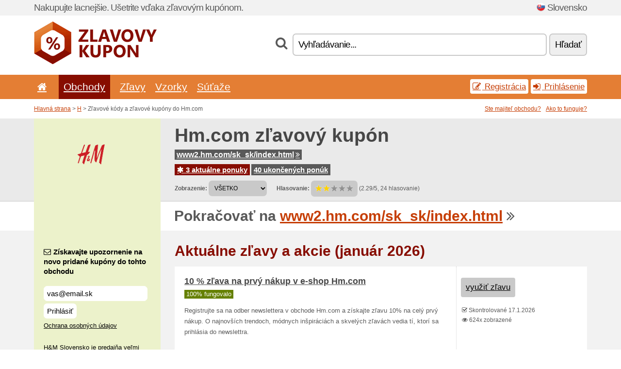

--- FILE ---
content_type: text/html; charset=UTF-8
request_url: https://zlavovykupon.net/s/hm-com-sk/
body_size: 11880
content:
<!doctype html>
<html xmlns="http://www.w3.org/1999/xhtml" lang="sk" xml:lang="sk">
<head>
 <title> Hm zľavové kódy a zľavové kupóny pre január 2026 - Zlavovykupon.net</title>
 <meta http-equiv="content-type" content="text/html;charset=utf-8" />
 <meta http-equiv="content-language" content="sk" />
 <meta name="language" content="sk" />
 <meta name="description" content="Zľavové kódy a zľavové kupóny do Hm.com. 3 aktuálne ponuky. Aktuálne zľavy a akcie: Doprava zadarmo nad 30€ pre členov v Hm.com..." />
 <meta name="robots" content="index,follow" />
 <meta name="author" content="Netiq.biz" />
 <meta property="og:type" content="article" />
 <meta property="og:title" content=" Hm zľavové kódy a zľavové kupóny pre január 2026 - Zlavovykupon.net" />
 <meta property="og:description" content="Zľavové kódy a zľavové kupóny do Hm.com. 3 aktuálne ponuky. Aktuálne zľavy a akcie: Doprava zadarmo nad 30€ pre členov v Hm.com..." />
 <meta property="og:site_name" content="Zlavovykupon.net" />
 <meta property="og:url" content="https://zlavovykupon.net/s/hm-com-sk/" />
 <meta property="og:image" content="https://stat.netiq.biz/img/coupons/hm-com-sk.png" />
 <meta name="twitter:card" content="summary" />
 <meta http-equiv="X-UA-Compatible" content="IE=edge" />
 <meta name="seznam-ranking-position" content="query-exact: 1.0; query-broad: 1.3; (Google compatible)" />
 <link rel="shortcut icon" href="/favicon.ico" type="image/x-icon" /> 
 <link rel="apple-touch-icon" href="/favicon.ico">
 <link rel="search" href="https://zlavovykupon.net/search.xml" type="application/opensearchdescription+xml" title="Zlavovykupon.net" />
 <link rel="manifest" href="/manifest.json" />
 <link rel="alternate" type="application/rss+xml" title="RSS 2.0" href="https://zlavovykupon.net/rss.php" />
 <meta http-equiv="x-dns-prefetch-control" content="on" />
 <link rel="dns-prefetch" href="https://serv.netiq.biz/" /><link rel="dns-prefetch" href="https://stat.netiq.biz/" /><link rel="dns-prefetch" href="https://www.googletagmanager.com" />
 <meta name="viewport" content="width=device-width, initial-scale=1" />
 <link rel="stylesheet" href="https://serv.netiq.biz/engine/coupons/css/style.css?cache=426" type="text/css" />
 <link rel="alternate" href="https://zlavovykupon.net/s/hm-com-sk/" hreflang="x-default" />
</head>
<body id="engine"><div id="changec"><div class="container"><div class="txt">Nakupujte lacnejšie. Ušetrite vďaka zľavovým kupónom.</div><div class="lang"><img src="https://stat.netiq.biz/general/flag4/sk.png" alt="Slovensko" width="16" height="11" />Slovensko</div></div></div><div class="bga"></div>
<div id="all" style="margin:0;padding:0;margin-bottom:-20px;">
 <div id="header">
  <div class="container">
   <div class="lang"></div>
   <div class="logo" style="width:253px;height:88px;"><a href="/" title="Zľavové kódy a zľavové kupóny"><img src="https://serv.netiq.biz/engine/coupons/identity/zlavovykupon_net.png" alt="Zľavové kódy a zľavové kupóny" width="253" height="88" /></a></div>
<div class="search"><form method="get" class="engine" id="searchform" action="/f/"><i class="icon-search"></i><input onfocus="ClearPlaceHolder(this)" onblur="SetPlaceHolder(this)" type="text" name="s" id="search" value="Vyhľadávanie..." /><button title="Hľadať" type="submit">Hľadať</button></form></div>  </div>
 </div>
 <div id="topmenu"><div class="container"><div class="row"><ul><li><a href="/" title="Úvod"><i class="icon-home"></i></a>&nbsp;</li><li class="active" id="imenu3"><a href="#">Obchody</a><ul class="menu3"><li><div><div class="h3"><i class="icon-sort-by-alphabet"></i>Obchody podľa abecedy</div><a href="/a/0-9/"><span>0-9</span></a><a href="/a/a/"><span>A</span></a><a href="/a/b/"><span>B</span></a><a href="/a/c/"><span>C</span></a><a href="/a/d/"><span>D</span></a><a href="/a/e/"><span>E</span></a><a href="/a/f/"><span>F</span></a><a href="/a/g/"><span>G</span></a><a href="/a/h/"><span>H</span></a><a href="/a/i/"><span>I</span></a><a href="/a/j/"><span>J</span></a><a href="/a/k/"><span>K</span></a><a href="/a/l/"><span>L</span></a><a href="/a/m/"><span>M</span></a><a href="/a/n/"><span>N</span></a><a href="/a/o/"><span>O</span></a><a href="/a/p/"><span>P</span></a><a href="/a/q/"><span>Q</span></a><a href="/a/r/"><span>R</span></a><a href="/a/s/"><span>S</span></a><a href="/a/t/"><span>T</span></a><a href="/a/u/"><span>U</span></a><a href="/a/v/"><span>V</span></a><a href="/a/w/"><span>W</span></a><a href="/a/x/"><span>X</span></a><a href="/a/y/"><span>Y</span></a><a href="/a/z/"><span>Z</span></a></div></li></ul></li><li id="imenu2"><a href="#">Zľavy</a><ul class="menu2"><li><div class="clearfix"><div class="h3"><i class="icon-ticket"></i>Zľavy podľa kategórie</div><a href="/c/a/"><span>Všetko</span></a><a href="/c/cestovanie-a-auto/"><span>Cestovanie a auto</span></a><a href="/c/darcekovy-tovar-a-hobby/"><span>Darčekový tovar a hobby</span></a><a href="/c/dom-a-zahrada/"><span>Dom a záhrada</span></a><a href="/c/elektro-a-pocitace-sk/"><span>Elektro a počítače</span></a><a href="/c/financie-a-podnikanie/"><span>Financie a podnikanie</span></a><a href="/c/jedlo-napoje-a-fajcenie/"><span>Jedlo, nápoje a fajčenie</span></a><a href="/c/knihy-hudba-a-film-sk/"><span>Knihy, hudba a film</span></a><a href="/c/oblecenie-obuv-a-doplnky/"><span>Oblečenie, obuv a doplnky</span></a><a href="/c/pre-deti-a-mamicky/"><span>Pre deti a mamičky</span></a><a href="/c/sperky-a-hodinky-sk/"><span>Šperky a hodinky</span></a><a href="/c/sport-a-zvierata/"><span>Šport a zvieratá</span></a><a href="/c/telekomunikacie-a-internet/"><span>Telekomunikácie a internet</span></a><a href="/c/vzdelanie-a-kancelaria/"><span>Vzdelanie a kancelária</span></a><a href="/c/zabava-a-stavkovanie/"><span>Zábava a stávkovanie</span></a><a href="/c/zdravie-a-krasa/"><span>Zdravie a krása</span></a></div><div><div class="h3"><i class="icon-bell"></i>Ďalšie možnosti</div><a href="/c/top/">Odporúčané ponuky</a><a href="/c/today/">Dnes končí</a><a href="/c/end/">Končiace ponuky</a><a href="/c/retail/">Obchodné centrá</a><a href="/v/all/">Akciové letáky</a><a href="/i/add/">+ Pridanie ponuky</a></div></li></ul></li><li><a href="/c/free/">Vzorky</a></li><li><a href="/c/contest/">Súťaže</a></li></ul><div class="loginpanel"><a class="popup-text" href="#register-dialog"><i class="icon-edit"></i> Registrácia</a><a class="popup-text" href="#login-dialog"><i class="icon-signin"></i> Prihlásenie</a></div></div></div><div id="sresults"></div></div>
 <div><div id="hnavi"><div class="container"><div class="cmenu"><a href="/" title="Zľavové kódy a zľavové kupóny">Hlavná strana</a> > <a href="/a/h/">H</a> > Zľavové kódy a zľavové kupóny do Hm.com</div><div class="navihelp"><a class="popup-text tle" href="#b2breg-dialog">Ste majiteľ obchodu?</a><a class="popup-text" href="#help-dialog">Ako to funguje?</a></div></div></div><div id="sinb" class="clearfix"><div class="container"><div class="sle" style="background:#ecf2cb;"><img src="https://stat.netiq.biz/img/coupons/hm-com-sk.png" alt="Hm.com" width="270" height="146" /></div><div class="sri"><h1>Hm.com zľavový kupón</h1><div class="clearfix"><div class="hspan"><a href="/?site=118717-hm-com-sk" title="hm-com-sk" class="gray" target="_blank" rel="sponsored">www2.hm.com/sk_sk/index.html<i class="icon-double-angle-right"></i></a></div></div><div class="clearfix"><div class="spanel"><span class="stat tred"><a href="/s/hm-com-sk/#active"><i class="icon-asterisk"></i> 3 aktuálne ponuky</a></span> <span class="stat tgrey"><a href="/s/hm-com-sk/#history">40 ukončených ponúk</a></span></div></div><div class="view"><label for="sortby">Zobrazenie:</label> <select id="sortby" class="sortby" onchange="visibility(this.value);return false;"><option value="1" selected="selected">VŠETKO</option><option value="3">Akcie</option></select><strong style="margin-left:20px;">Hlasovanie:</strong> <div class="voters"><a href="/s/hm-com-sk/?store_vote=1"><img src="https://serv.netiq.biz/engine/coupons/img/stars_on.png" width="16" height="15" alt="1/5" style="width:auto;height:auto;" /></a><a href="/s/hm-com-sk/?store_vote=2"><img src="https://serv.netiq.biz/engine/coupons/img/stars_on.png" width="16" height="15" alt="2/5" style="width:auto;height:auto;" /></a><a href="/s/hm-com-sk/?store_vote=3"><img src="https://serv.netiq.biz/engine/coupons/img/stars_off.png" width="16" height="15" alt="3/5" style="width:auto;height:auto;" /></a><a href="/s/hm-com-sk/?store_vote=4"><img src="https://serv.netiq.biz/engine/coupons/img/stars_off.png" width="16" height="15" alt="4/5" style="width:auto;height:auto;" /></a><a href="/s/hm-com-sk/?store_vote=5"><img src="https://serv.netiq.biz/engine/coupons/img/stars_off.png" width="16" height="15" alt="5/5" style="width:auto;height:auto;" /></a></div> (2.29/5, 24 hlasovanie)<script type="application/ld+json">{"@context":"http://schema.org/","@type":"Store","@id":"https://zlavovykupon.net/s/hm-com-sk/","name":"Hm.com","url":"https://www2.hm.com/sk_sk/index.html","image":"https://stat.netiq.biz/img/coupons/hm-com-sk.png","description":"H&M Slovensko je predajňa veľmi kvalitných a cenovo dostupných módnych produktov.","aggregateRating":{"@type":"AggregateRating","ratingValue":"2.29","bestRating":"5","worstRating":"1","ratingCount":"24"}}</script></div></div></div></div><div id="bann"><div class="container"><div class="sle" style="background:#ecf2cb;"></div><div class="sri">Pokračovať na <a href="/?site=118717-hm-com-sk" title="Hm.com" target="_blank" rel="sponsored">www2.hm.com/sk_sk/index.html</a> <i class="icon-double-angle-right"></i></div></div></div></div>
 <div id="stores" class="container">
  <div id="main" class="row">
<div id="store" style="background-color:#ecf2cb"><div id="sidebar" class="span3" style="background:#ecf2cb"><div class="submeta"><div class="emailnews" style="color:#000000"><label for="getemail" class="tit"><i class="icon-envelope-alt"></i>Získavajte upozornenie na novo pridané kupóny do tohto obchodu</label><form action="./" name="newsletter" id="sigshop" class="lbig" method="post"><input type="text" id="getemail" name="getemail" value="vas@email.sk" style="width:200px;" aria-label="Získavajte upozornenie na novo pridané kupóny do tohto obchodu" href="#newsletter-dialog" class="popup-text tle" /><button type="submit" style="margin-top:5px;" href="#newsletter-dialog" class="click popup-text tle "aria-label="Prihlásiť">Prihlásiť</button><input type="hidden" name="getstore" value="118717" /></form><div class="privacy"><a href="/i/privacy/" target="_blank" class="priv">Ochrana osobných údajov</a></div></div><style>.plus,.plus a,#sidebar .plus strong,#sidebar .emailnews a,#sidebar .description a,#sidebar .share a{color:#000000;}</style><div class="description" style="color:#000000">H&M Slovensko je predajňa veľmi kvalitných a cenovo dostupných módnych produktov.</div><div><span class="stat orange"><i class="icon-check"></i> Skontrolované</span><span class="odate">Stále kontroluje platnosť zľavových ponúk. Pre tento obchod sme všetky skontrolovali 17.1.2026.</span></div><div class="plus"><p class="cat_in"><strong>Kategórie:</strong><br /><a href="/c/oblecenie-obuv-a-doplnky/" class="cat">Oblečenie, obuv a doplnky</a></p><strong>Štítky (<a class="popup-text tle" href="#tag-dialog">pridať nový</a>)</strong></div><div class="share"><p style="color:#000000">V iných krajinách:</p><div class="eright lhe"><div class="flag"><a href="https://couponsuae.net/s/hm-com-aee/" title="Hm.com Coupon Codes" hreflang="en-ae">Hm.com</a><img src="https://stat.netiq.biz/general/flag/ae.gif" alt="Hm.com Coupon Codes" /><br /><a href="https://arcupones.net/s/hm-com-ar/" title="Hm.com cupones de descuento" hreflang="es-ar">Hm.com</a><img src="https://stat.netiq.biz/general/flag/ar.gif" alt="Hm.com cupones de descuento" /><br /><a href="https://osterreichgutschein.net/s/hm-com-at/" title="Hm.com Rabattcodes" hreflang="de-at">Hm.com</a><img src="https://stat.netiq.biz/general/flag/at.gif" alt="Hm.com Rabattcodes" /><br /><a href="https://aussiecoupons.net/s/hm-com-au/" title="Hm.com Coupon Codes" hreflang="en-au">Hm.com</a><img src="https://stat.netiq.biz/general/flag/au.gif" alt="Hm.com Coupon Codes" /><br /><a href="https://bekorting.net/s/hm-com-be/" title="Hm.com kortingscodes" hreflang="nl-be">Hm.com</a><img src="https://stat.netiq.biz/general/flag/be.gif" alt="Hm.com kortingscodes" /><br /><a href="https://belcodes.net/s/hm-com-bef/" title="Hm.com codes de réduction" hreflang="fr-be">Hm.com</a><img src="https://stat.netiq.biz/general/flag/be.gif" alt="Hm.com codes de réduction" /><br /><a href="https://canadiancoupons.info/s/hm-com-ca/" title="Hm.com Coupon Codes" hreflang="en-ca">Hm.com</a><img src="https://stat.netiq.biz/general/flag/ca.gif" alt="Hm.com Coupon Codes" /><br /><a href="https://schweizergutschein.net/s/hm-com-ch/" title="Hm.com Rabattcodes" hreflang="de-ch">Hm.com</a><img src="https://stat.netiq.biz/general/flag/ch.gif" alt="Hm.com Rabattcodes" /><br /><a href="https://slevovykupon.net/s/hm-com/" title="Hm.com slevové kupóny" hreflang="cs-cz">Hm.com</a><img src="https://stat.netiq.biz/general/flag/cz.gif" alt="Hm.com slevové kupóny" /><br /><a href="https://coupongutschein.net/s/hm-com-de/" title="Hm.com Rabattcodes" hreflang="de-de">Hm.com</a><img src="https://stat.netiq.biz/general/flag/de.gif" alt="Hm.com Rabattcodes" /><br /><a href="https://dkkuponer.net/s/hm-com-dk/" title="Hm.com rabatkoder" hreflang="dk-dk">Hm.com</a><img src="https://stat.netiq.biz/general/flag/dk.gif" alt="Hm.com rabatkoder" /><br /><a href="https://escupones.net/s/hm-com-es/" title="Hm.com cupones de descuento" hreflang="es-es">Hm.com</a><img src="https://stat.netiq.biz/general/flag/es.gif" alt="Hm.com cupones de descuento" /><br /><a href="https://alennuskuponki.net/s/hm-com-fi/" title="Hm.com alennuskoodit" hreflang="fi-fi">Hm.com</a><img src="https://stat.netiq.biz/general/flag/fi.gif" alt="Hm.com alennuskoodit" /><br /><a href="https://couponsreduction.info/s/hm-com-fr/" title="Hm.com codes de réduction" hreflang="fr-fr">Hm.com</a><img src="https://stat.netiq.biz/general/flag/fr.gif" alt="Hm.com codes de réduction" /><br /><a href="https://britishcoupons.net/s/hm-com-gb/" title="Hm.com Coupon Codes" hreflang="en-gb">Hm.com</a><img src="https://stat.netiq.biz/general/flag/gb.gif" alt="Hm.com Coupon Codes" /><br /><a href="https://doreankouponia.net/s/hm-com-gr/" title="Hm.com εκπτωτικοί κωδικοί" hreflang="el-gr">Hm.com</a><img src="https://stat.netiq.biz/general/flag/gr.gif" alt="Hm.com εκπτωτικοί κωδικοί" /><br /><a href="https://hkcoupons.info/s/hm-com-hk/" title="Hm.com Coupon Codes" hreflang="en-hk">Hm.com</a><img src="https://stat.netiq.biz/general/flag/hk.gif" alt="Hm.com Coupon Codes" /><br /><a href="https://kuponkodok.net/s/hm-com-hu/" title="Hm.com kedvezményes kódok" hreflang="hu-hu">Hm.com</a><img src="https://stat.netiq.biz/general/flag/hu.gif" alt="Hm.com kedvezményes kódok" /><br /><a href="https://irishcoupons.net/s/hm-com-ie/" title="Hm.com Coupon Codes" hreflang="en-ie">Hm.com</a><img src="https://stat.netiq.biz/general/flag/ie.gif" alt="Hm.com Coupon Codes" /><br /><a href="https://indiancoupons.info/s/hm-com-in/" title="Hm.com Coupon Codes" hreflang="en-in">Hm.com</a><img src="https://stat.netiq.biz/general/flag/in.gif" alt="Hm.com Coupon Codes" /><br /><a href="https://scontocodici.net/s/hm-com-it/" title="Hm.com codici di sconto" hreflang="it-it">Hm.com</a><img src="https://stat.netiq.biz/general/flag/it.gif" alt="Hm.com codici di sconto" /><br /><a href="https://kwcoupons.net/s/hm-com-kwe/" title="Hm.com Coupon Codes" hreflang="en-kw">Hm.com</a><img src="https://stat.netiq.biz/general/flag/kw.gif" alt="Hm.com Coupon Codes" /><br /><a href="https://kzkupony.net/s/hm-com-kz/" title="Hm.com коды на скидки" hreflang="ru-kz">Hm.com</a><img src="https://stat.netiq.biz/general/flag/kz.gif" alt="Hm.com коды на скидки" /><br /><a href="https://mexcupones.net/s/hm-com-mx/" title="Hm.com cupones de descuento" hreflang="es-mx">Hm.com</a><img src="https://stat.netiq.biz/general/flag/mx.gif" alt="Hm.com cupones de descuento" /><br /><a href="https://malaycoupons.net/s/hm-com-my/" title="Hm.com Coupon Codes" hreflang="en-my">Hm.com</a><img src="https://stat.netiq.biz/general/flag/my.gif" alt="Hm.com Coupon Codes" /><br /><a href="https://nlkorting.net/s/hm-com-nl/" title="Hm.com kortingscodes" hreflang="nl-nl">Hm.com</a><img src="https://stat.netiq.biz/general/flag/nl.gif" alt="Hm.com kortingscodes" /><br /><a href="https://kupongrabatt.net/s/hm-com-no/" title="Hm.com rabattkoder" hreflang="no-no">Hm.com</a><img src="https://stat.netiq.biz/general/flag/no.gif" alt="Hm.com rabattkoder" /><br /><a href="https://pinoycoupons.net/s/hm-com-ph/" title="Hm.com Coupon Codes" hreflang="en-ph">Hm.com</a><img src="https://stat.netiq.biz/general/flag/ph.gif" alt="Hm.com Coupon Codes" /><br /><a href="https://kuponrabatowy.net/s/hm-com-pl/" title="Hm.com kody rabatowe" hreflang="pl-pl">Hm.com</a><img src="https://stat.netiq.biz/general/flag/pl.gif" alt="Hm.com kody rabatowe" /><br /><a href="https://cuponsportugal.net/s/hm-com-pt/" title="Hm.com códigos de desconto" hreflang="pt-pt">Hm.com</a><img src="https://stat.netiq.biz/general/flag/pt.gif" alt="Hm.com códigos de desconto" /><br /><a href="https://qacoupons.net/s/hm-com-qae/" title="Hm.com Coupon Codes" hreflang="en-qa">Hm.com</a><img src="https://stat.netiq.biz/general/flag/qa.gif" alt="Hm.com Coupon Codes" /><br /><a href="https://cupoanereducere.net/s/hm-com-ro/" title="Hm.com cupoane reduceri" hreflang="ro-ro">Hm.com</a><img src="https://stat.netiq.biz/general/flag/ro.gif" alt="Hm.com cupoane reduceri" /><br /><a href="https://rukupony.net/s/hm-com-ru/" title="Hm.com коды на скидки" hreflang="ru-ru">Hm.com</a><img src="https://stat.netiq.biz/general/flag/ru.gif" alt="Hm.com коды на скидки" /><br /><a href="https://saecoupons.net/s/hm-com-sae/" title="Hm.com Coupon Codes" hreflang="en-sa">Hm.com</a><img src="https://stat.netiq.biz/general/flag/sa.gif" alt="Hm.com Coupon Codes" /><br /><a href="https://rabattkupong.info/s/hm-com-se/" title="Hm.com rabattkoder" hreflang="se-se">Hm.com</a><img src="https://stat.netiq.biz/general/flag/se.gif" alt="Hm.com rabattkoder" /><br /><a href="https://singacoupons.net/s/hm-com-sg/" title="Hm.com Coupon Codes" hreflang="en-sg">Hm.com</a><img src="https://stat.netiq.biz/general/flag/sg.gif" alt="Hm.com Coupon Codes" /><br /><a href="https://validcoupons.net/s/hm-com-us/" title="Hm.com Coupon Codes" hreflang="en-us">Hm.com</a><img src="https://stat.netiq.biz/general/flag/us.gif" alt="Hm.com Coupon Codes" /><br /><a href="https://africancoupons.net/s/hm-com-za/" title="Hm.com Coupon Codes" hreflang="en-za">Hm.com</a><img src="https://stat.netiq.biz/general/flag/za.gif" alt="Hm.com Coupon Codes" /><br /></div></div></div><div class="share"><p style="color:#000000">Zdieľať:</p><div class="eright lhe"><a href="https://www.facebook.com/sharer/sharer.php?u=https%3A%2F%2Fzlavovykupon.net%2Fs%2Fhm-com-sk%2F&t=+Hm+z%C4%BEavov%C3%A9+k%C3%B3dy+a+z%C4%BEavov%C3%A9+kup%C3%B3ny+pre+janu%C3%A1r+2026" onclick="javascript:window.open(this.href,'','menubar=no,toolbar=no,resizable=yes,scrollbars=yes,height=300,width=600');return false;" target="_blank" style="color:#000000">Facebook</a> <i class="icon-facebook" style="color:#000000"></i><br /><a href="https://twitter.com/share?url=https%3A%2F%2Fzlavovykupon.net%2Fs%2Fhm-com-sk%2F&text=+Hm+z%C4%BEavov%C3%A9+k%C3%B3dy+a+z%C4%BEavov%C3%A9+kup%C3%B3ny+pre+janu%C3%A1r+2026" onclick="javascript:window.open(this.href,'','menubar=no,toolbar=no,resizable=yes,scrollbars=yes,height=300,width=600');return false;" target="_blank" style="color:#000000">Twitter</a> <i class="icon-twitter" style="color:#000000"></i><br /><a href="https://www.linkedin.com/shareArticle?url=https%3A%2F%2Fzlavovykupon.net%2Fs%2Fhm-com-sk%2F" onclick="javascript:window.open(this.href,'','menubar=no,toolbar=no,resizable=yes,scrollbars=yes,height=300,width=600');return false;" target="_blank" style="color:#000000">LinkedIn</a> <i class="icon-linkedin" style="color:#000000"></i><br /><a href="https://pinterest.com/pin/create/button/?url=https%3A%2F%2Fzlavovykupon.net%2Fs%2Fhm-com-sk%2F" onclick="javascript:window.open(this.href,'','menubar=no,toolbar=no,resizable=yes,scrollbars=yes,height=300,width=600');return false;" target="_blank" style="color:#000000">Pinterest</a> <i class="icon-pinterest" style="color:#000000"></i><br /><a href="https://api.whatsapp.com/send?text=https%3A%2F%2Fzlavovykupon.net%2Fs%2Fhm-com-sk%2F" onclick="javascript:window.open(this.href,'','menubar=no,toolbar=no,resizable=yes,scrollbars=yes,height=300,width=600');return false;" target="_blank" style="color:#000000">WhatsApp</a> <i class="icon-phone" style="color:#000000"></i><br /></div></div></div></div><div id="content" class="span9"><div class="row row-wrap"><div class="clearfix"><a name="active"></a><h3 class="more">Aktuálne zľavy a akcie (január 2026)</h3><a name="id28467025"></a><div class="promotion"><article id="28467025" data-eshop-url="https://zlavovykupon.net/?go=28467025-hm-com-sk" onclick="copyToClipboard('#cc28467025');openthis('118717','28467025');" data-coupon-url="https://zlavovykupon.net/s/hm-com-sk/" class="clink daily clearfix"><div class="offer offerp"><h2>10 % zľava na prvý nákup v e-shop Hm.com</h2><div class="info"><span class="min" style="background:#658000;color:#fff;">100% fungovalo</span></div><p>Registrujte sa na odber newslettera v obchode Hm.com a získajte zľavu 10% na celý prvý nákup. O najnovších trendoch, módnych inšpiráciách a skvelých zľavách vedia tí, ktorí sa prihlásia do newslettra.</p></div><div class="ofright"><div class="link link-other"><span>využiť zľavu</span></div><div class="more"><span></span><i class="icon-check"></i> Skontrolované 17.1.2026<br /><i class="icon-eye-open"></i> 624x zobrazené<br /></div></div></article></div><a name="id28467026"></a><div class="promotion"><article id="28467026" data-eshop-url="https://zlavovykupon.net/?go=28467026-hm-com-sk" onclick="copyToClipboard('#cc28467026');openthis('118717','28467026');" data-coupon-url="https://zlavovykupon.net/s/hm-com-sk/" class="clink daily clearfix"><div class="offer offerp"><h2>Darčeková poukázka od Hm.com</h2><div class="info"><span class="min" style="background:#658000;color:#fff;">100% fungovalo</span></div><p>Keď neviete, čo vybrať pre svojich blízkych, máme pre vás riešenie. Kúpte darčekový poukaz a obdarovaný si vyberie sám. Darujte im originálne darčekové poukazy na nákup v e-shope Hm.com.</p></div><div class="ofright"><div class="link link-other"><span>využiť zľavu</span></div><div class="more"><span></span><i class="icon-check"></i> Skontrolované 17.1.2026<br /><i class="icon-eye-open"></i> 254x zobrazené<br /></div></div></article></div><a name="id29296468"></a><div class="promotion"><article id="29296468" data-eshop-url="https://zlavovykupon.net/?go=29296468-hm-com-sk" onclick="copyToClipboard('#cc29296468');openthis('118717','29296468');" data-coupon-url="https://zlavovykupon.net/s/hm-com-sk/" class="clink daily clearfix"><div class="offer offerp"><h2>Doprava zadarmo nad 30€ pre členov v Hm.com</h2><div class="info"><span class="min" style="background:#658000;color:#fff;">100% fungovalo</span></div><p>Doručenie zadarmo na objednávky nad 30€ pre členov, pre členov PLUS na všetky objednávky. Stačí si objednať vybraný produkt v uvedene hodnote a tovar vám doručí bez ďalších nákladov na dopravu.</p></div><div class="ofright"><div class="link link-other"><span>využiť zľavu</span></div><div class="more"><span></span><i class="icon-check"></i> Skontrolované 17.1.2026<br /><i class="icon-money"></i> Min. cena objednávky: 30 €<br /><i class="icon-eye-open"></i> 201x zobrazené<br /></div></div></article></div><script type="application/ld+json">{
    "@context":"http://schema.org",
    "@type":"SaleEvent",     
    "name":"10 % zľava na prvý nákup v e-shop Hm.com",
    "description":"Registrujte sa na odber newslettera v obchode Hm.com a získajte zľavu 10% na celý prvý nákup. O najnovších trendoch, módnych inšpiráciách a skvelých zľavách vedia tí, ktorí sa prihlásia do newslettra.",
    "url":"https://zlavovykupon.net/s/hm-com-sk/",
    "startDate":"2021-01-28 16:31:07+01:00",
    "endDate":"2026-04-21 23:59:59+01:00",
    "eventStatus":"https://schema.org/EventScheduled",
    "eventAttendanceMode":"https://schema.org/OnlineEventAttendanceMode",
    "image":"https://stat.netiq.biz/img/coupons/hm-com-sk.png",
    "performer":"Hm.com",
    "organizer":{"@type":"Organization","name":"Hm.com","url":"https://zlavovykupon.net/s/hm-com-sk/"},
    "location":{"@type":"Place","name":"Hm.com","address":"Hm.com"}
    }</script><script type="application/ld+json">{
    "@context":"http://schema.org",
    "@type":"SaleEvent",     
    "name":"Darčeková poukázka od Hm.com",
    "description":"Keď neviete, čo vybrať pre svojich blízkych, máme pre vás riešenie. Kúpte darčekový poukaz a obdarovaný si vyberie sám. Darujte im originálne darčekové poukazy na nákup v e-shope Hm.com.",
    "url":"https://zlavovykupon.net/s/hm-com-sk/",
    "startDate":"2021-01-28 16:31:07+01:00",
    "endDate":"2026-04-21 23:59:59+01:00",
    "eventStatus":"https://schema.org/EventScheduled",
    "eventAttendanceMode":"https://schema.org/OnlineEventAttendanceMode",
    "image":"https://stat.netiq.biz/img/coupons/hm-com-sk.png",
    "performer":"Hm.com",
    "organizer":{"@type":"Organization","name":"Hm.com","url":"https://zlavovykupon.net/s/hm-com-sk/"},
    "location":{"@type":"Place","name":"Hm.com","address":"Hm.com"}
    }</script><script type="application/ld+json">{
    "@context":"http://schema.org",
    "@type":"SaleEvent",     
    "name":"Doprava zadarmo nad 30€ pre členov v Hm.com",
    "description":"Doručenie zadarmo na objednávky nad 30€ pre členov, pre členov PLUS na všetky objednávky. Stačí si objednať vybraný produkt v uvedene hodnote a tovar vám doručí bez ďalších nákladov na dopravu.",
    "url":"https://zlavovykupon.net/s/hm-com-sk/",
    "startDate":"2022-09-23 19:38:16+01:00",
    "endDate":"2026-04-21 23:59:59+01:00",
    "eventStatus":"https://schema.org/EventScheduled",
    "eventAttendanceMode":"https://schema.org/OnlineEventAttendanceMode",
    "image":"https://stat.netiq.biz/img/coupons/hm-com-sk.png",
    "performer":"Hm.com",
    "organizer":{"@type":"Organization","name":"Hm.com","url":"https://zlavovykupon.net/s/hm-com-sk/"},
    "location":{"@type":"Place","name":"Hm.com","address":"Hm.com"}
    }</script></div><div class="clearfix"><a name="history"></a><a href="javascript:unhide('archive');" class="lmore">Ukončené ponuky... (40x)</a></div><div id="archive" class="hidden"><div class="archive" style="margin-top:-20px;"><div class="scroll2"><div class="line">Zľava na ponuku v Hm.com <span class="cp">kupón</span> (do 22.9.2022)</div><div class="line">20 % na ponuku v Hm.com <span class="cp">kupón</span> (do 22.9.2022)</div><div class="line">Doprava zadarmo pre objednávky nad 30€ z Hm.com <span class="cp">kupón</span> (do 20.11.2021)</div><div class="line">Využite 10 % zľavu na celý nákup (do 27.1.2021)</div><div class="line">MARIANNE: 20 % na nákup módy a bytových doplnkov <span class="cp">kupón</span> (do 20.9.2020)</div><div class="line">20 % zľava+DZ na detské oblečenie od Hm.com <span class="cp">kupón</span> (do 4.9.2019)</div><div class="line">H&M.com - na šaty z výpredaja -20 % <span class="cp">kupón</span> (do 4.9.2019)</div><div class="line">H&M.com - na tovar z výpredaja -20 % <span class="cp">kupón</span> (do 8.8.2019)</div><div class="line">H&M.com - pri nákupe nad 40€ -10 %+DZ <span class="cp">kupón</span> (do 28.7.2019)</div><div class="line">15 % zľava na dámske oddelenie od Hm.com <span class="cp">kupón</span> (do 13.5.2019)</div><div class="line">20 % zľava na všetko detské od Hm.com <span class="cp">kupón</span> (do 10.4.2019)</div><div class="line">H&M.com - z výpredaja -15 % <span class="cp">kupón</span> (do 1.4.2019)</div><div class="line">Zľavový kód -10 % na H&M (do 1.1.2019)</div><div class="line">Povianočný výpredaj na Hm.com (do 7.10.2018)</div><div class="line">Zľavy až - 65 % pánske oblečenie a obuv na H&M (do 22.9.2018)</div><div class="line">Doprava zdarma na Hm.com <span class="cp">kupón</span> (do 3.7.2018)</div><div class="line">LÁSKA A MÓDA – ODO MŇA PRE TEBA (do 3.1.2018)</div><div class="line">Využite 10 % zľavu na celý nákup! (do 1.1.2018)</div><div class="line">Za doručenie domov 2,99 €. (do 29.12.2017)</div><div class="line">Doprava zdarma na Hm.com <span class="cp">kupón</span> (do 18.12.2017)</div><div class="line">15 % zľava bytové doplnky+doprava zadarmo na Hm.com <span class="cp">kupón</span> (do 12.11.2017)</div><div class="line">Doprava zdarma na Hm.com <span class="cp">kupón</span> (do 12.11.2017)</div><div class="line">20 % zľava na dámsku módu+doprava zadarmo na Hm.com <span class="cp">kupón</span> (do 29.10.2017)</div><div class="line">10 % zľava na módu+doprava zadarmo na Hm.com <span class="cp">kupón</span> (do 6.10.2017)</div><div class="line">Doprava zadarmo na Hm.com <span class="cp">kupón</span> (do 22.8.2017)</div><div class="line">15 %+doprava zadarmo na Hm.com <span class="cp">kupón</span> (do 30.7.2017)</div><div class="line">Doprava zadarmo na Hm.com <span class="cp">kupón</span> (do 17.7.2017)</div><div class="line">Až 65 % pánske oblečenie a obuv na Hm.com (do 30.6.2017)</div><div class="line">Až 60 % detské oblečenie na Hm.com (do 30.6.2017)</div><div class="line">Až 70 % dámske oblečenie na Hm.com (do 30.6.2017)</div><div class="line">Doprava zadarmo na Hm.com <span class="cp">kupón</span> (do 22.6.2017)</div><div class="line">10 % zľava na módu na Hm.com <span class="cp">kupón</span> (do 26.3.2017)</div><div class="line">15 % zľava+doprava zdarma na módu na Hm.com <span class="cp">kupón</span> (do 17.2.2017)</div><div class="line">Až 70 % zľava dámske oblečenie na Hm.com (do 3.10.2016)</div><div class="line">10 % zľava na všetko na H&M (do 30.9.2016)</div><div class="line">Až 70 % dámske oblečenie na H&M (do 30.9.2016)</div><div class="line">Až 60 % zľava na detské oblečenie na H&M (do 30.9.2016)</div><div class="line">Až 65 % zľava na pánske oblečenie a obuv na H&M (do 30.9.2016)</div><div class="line">20 % zľava na detskú kolekciu na Hm.com (do 4.9.2016)</div><div class="line">Kód pre dopravu zadarmo na Hm.com <span class="cp">kupón</span> (do 4.10.2015)</div></div></div></div></div><div class="row row-wrap"><div class="archive atext"><a name="text"></a><div class="mat"><h3 class="more mat">Viac o Hm.com</h3><div class="scroll"><h4>Nakupovanie na Hm.com...</h4><p class="ttxt">Pre tých z vás, ktorí hľadajú spojenie medzi štýlom a ohľaduplnosťou k životnému prostrediu, je tu H&M Group. Ide o globálnu rodinu značiek a podnikov, ktorá vám otvára dvere k svetu módy s dôrazom na udržateľnosť.<br /><br /><img src="https://stat.netiq.biz/img/couponinfo/118717_1.jpg" height="351" alt="Hm zľavové kódy a zľavové kupóny" width="750" /><br /><br />H&M Group je svetovým lídrom v oblasti módy a dizajnu s viac ako 4 000 obchodmi vo viac ako 70 krajinách a online predajom v 60 krajinách. Ich rodina značiek a podnikov ponúka rozmanitý výber módnych kúskov, ktoré vám umožňujú vyjadriť svoju individualitu a zároveň sa starať o našu planétu.<br /><br />Jedným z hlavných dôvodov, prečo by ste mali vyskúšať H&M Group, je ich záväzok k udržateľnosti. Až 84% materiálov použitých v ich komerčných výrobkoch v roku 2022 bolo recyklovaných alebo pochádzalo z udržateľných zdrojov. Tento krok smeruje k tvorbe módnych kúskov s menším ekologickým odtlačkom.<br /><br />Jedným z najzaujímavejších aspektov H&M Group je rozmanitosť ich značiek a podnikov. Každá značka má svoj vlastný jedinečný štýl a identitu, čím poskytuje rôznorité možnosti pre všetkých zákazníkov. Či už hľadáte elegantný business look, ležérne oblečenie alebo aktuálne módné trendy, určite tu nájdete niečo pre seba.<br /><br />H&M Group si stanovil víziu viesť cestu k udržateľnejšiemu odvetviu módy s minimálnym vplyvom na klímu a zároveň byť spravodlivou a rovnakou spoločnosťou. Ich udržateľná stratégia zahŕňa rôzne oblasti a sleduje cieľ dosiahnuť net-zero vplyv na klímu.<br /><br />H&M Foundation je nezisková nadácia so sídlom vo Štokholme, Švédsko, ktorá je sponzorovaná rodinou Stefan Persson, zakladateľov H&M Group. Jej cieľom je prispievať k inkluzívnemu a udržateľnému svetu prostredníctvom pozitívnych zmien v textilnom priemysle.<br /><br />    Odevov: Môžete tu nájsť rôzne druhy odevov pre ženy, mužov a deti, vrátane šiat, nohavíc, bundy, tričiek, svetrov a ďalších módnych kúskov.<br /><br />    Obuvi: Ponúkajú široký výber obuvi vrátane topánok, tenisiek, sandálov a iných štýlov.<br /><br />    Doplnkov: K ich sortimentu patrí aj veľký výber doplnkov ako kabelky, šatky, šperky a ponožky.<br /><br />    Plaviek: Majú tiež široký výber plaviek pre mužov, ženy a deti, ideálne pre letné dovolenky.<br /><br />    Spodného prádla: Ich ponuka zahŕňa rôzne druhy spodného prádla a ponožiek.<br /><br />    Módy pre športovcov: Pre tých, ktorí sa venujú športu, majú aj kolekcie určené na cvičenie a aktívny životný štýl.<br /><br />    Módne trendy: H&M Group sa snaží stále držať krok s aktuálnymi módymi trendmi, takže nájdete aj sezónne kolekcie a novinky.<br /><br />Takže či už hľadáte nové oblečenie na každodenné nosenie, elegantný outfit na špeciálnu udalosť, alebo doplnky, ktoré zdôraznia váš štýl, H&M Group má pre vás niečo vhodné.<br /><br />Okrem svojej udržateľnej módy a širokej ponuky, H&M Group vám tiež ponúka výborné možnosti doručenia a platby. Môžete si vybrať spôsob, ktorý vám najviac vyhovuje, či už ide o doručenie k vám domov, vyzdvihnutie v obchode "Click & Collect", alebo doručenie na poštu alebo do balíkoboxu. Platiť môžete jednoducho kartou, darčekovou kartou alebo na dobierku.<br /><br />H&M Group je miestom, kde môžete nakupovať s dôverou, že vaše štýlové rozhodnutia majú pozitívny vplyv na svet okolo vás. Skombinujte módu a udržateľnosť s H&M Group a užite si nákupy so štýlom.</p><h4 class="mat hr"><a href="/?site=118717" target="_blank" rel="sponsored">Navštívte www2.hm.com/sk_sk/index.html</a></h4></div><h3 class="more mat">Ako uplatniť zľavový kód na Hm.com?</h3><div class="scroll"><p class="ttxt">1) Vyberte si zľavový kupón na našom portáli a kliknite naň. Ak kupón obsahuje kód, bude automaticky skopírovaný do schránky.<br /><br />2) Vyberte si tovar a vložte ho do košíka (dávajte pozor, aby spĺňalo podmienky popísané v kupóne)<br /><br />3) Zobrazte košík. Na prvej strane uvidíte pod výpisom tovaru políčko na vloženie kódu nadpísané „Přidať zľavový kupón“. Kód sem vložte a potvrďte tlačidlom PŘIDAŤ. Pokiaľ je kód platný, zľava bude odpočítaná od celkovej ceny objednávky.<br /><br /><img src="https://stat.netiq.biz/img/couponinfo/118717_2.jpg" height="374" alt="Hm zľavové kódy a zľavové kupóny" width="750" /><br /><br />4) Dokončite objednávku.</p><h4 class="hr mat"><a href="/?site=118717" target="_blank" rel="sponsored">Navštívte www2.hm.com/sk_sk/index.html</a></h4></div></div></div><div><br /><br /></div></div></div><div class="clear"></div></div><script type="application/ld+json">{
"@context":"http://schema.org",
"@type":"BreadcrumbList",
"itemListElement":[{"@type":"ListItem","position":1,"item":{"@id":"https://zlavovykupon.net/","name":"Úvod"}},{"@type":"ListItem","position":3,"item":{"@id":"https://zlavovykupon.net/s/hm-com-sk/","name":"Hm.com zľavové kupóny"}}]}</script>
<script type="application/ld+json">{
"@context": "https://schema.org",
"@type": "FAQPage",
"mainEntity": [{"@type": "Question","name": "Ako použiť zľavový kupón - Hm.com?","acceptedAnswer": {"@type": "Answer","text": "1) Vyberte si zľavový kupón na našom portáli a kliknite naň. Ak kupón obsahuje kód, bude automaticky skopírovaný do schránky. 
2) Vyberte si tovar a vložte ho do košíka (dávajte pozor, aby spĺňalo podmienky popísané v kupóne) 
3) Zobrazte košík. Na prvej strane uvidíte pod výpisom tovaru políčko na vloženie kódu nadpísané „Přidať zľavový kupón“. Kód sem vložte a potvrďte tlačidlom PŘIDAŤ. Pokiaľ je kód platný, zľava bude odpočítaná od celkovej ceny objednávky. 
 
4) Dokončite objednávku."}},{"@type": "Question","name": "Aktuálne zľavy a akcie","acceptedAnswer": {"@type": "Answer","text": "<ul><li>10 % zľava na prvý nákup v e-shop Hm.com</li><li>Darčeková poukázka od Hm.com</li><li>Doprava zadarmo nad 30€ pre členov v Hm.com</li></ul>"}}]
}</script>   </div>
  </div>
 </div>
 <div id="social">
<div class="container"><div class="mleft"><h4>Získajte zadarmo najnovšie zľavové kupóny na svoj e-mail...</h4><div class="layer email emailnews"><i class="icon-envelope-alt"></i>Novinky emailom<br /><form action="/" name="newemail" id="nesig" class="lbig" method="post"><input type="text" name="new_email" aria-label="E-mail" value="vas@email.sk" onfocus="ClearPlaceHolder(this)" onblur="SetPlaceHolder(this)" href="#newsletter-dialog" class="popup-text tle" /><button href="#newsletter-dialog" class="click popup-text tle">Prihlásiť</button> <span><a href="/i/privacy/" target="_blank">Ochrana osobných údajov</a></span></form></div><div style="display:block;"><div class="layer facebook"><i class="icon-facebook"></i><a href="http://www.facebook.com/najlepsizlavy" target="_blank">Facebook</a></div><div class="layer twitter"><i class="icon-twitter"></i><a href="https://twitter.com/nejlepsislevy/" target="_blank">Twitter</a></div><div class="layer youtube"><i class="icon-youtube"></i><a href="https://www.youtube.com/channel/UCzHZQL7lv7vVxww6r1MBKrw" target="_blank">YouTube</a></div></div></div></div></div><div id="footer" class="clearfix"><div class="container"><div class="mleft"><div class="layer layerr"><h4>Zlavovykupon.net</h4><p>Copyright &copy; 2012-2026 <a href="http://netiq.biz/" target="_blank">NetIQ</a>.<br />Všetky práva vyhradené. We may earn a commission when you use one of our coupons/links to make a purchase.<br /><a href="/i/countries/" class="butspec">Change Country<i class="icon-mail-forward"></i></a></p></div><div class="layer layerr"><h4>Informácie</h4><ul><li><a href="/i/contact/">Kontakt</a></li><li><a href="/i/bonus/">Bonusový program</a></li><li><a href="/i/medium/">Pre novinárov</a></li><li><a href="/i/privacy/">Ochrana osobných údajov</a></li></ul></div><div class="layer"><h4>Reklama</h4><ul><li><a href="/i/add/?store=hm-com-sk">Pridanie ponuky</a></li><li><a href="/i/paid/">Cenník reklamy</a></li></ul></div></div></div></div> <div id="login-dialog" class="mfp-with-anim mfp-hide mfp-dialog clearfix">
  <i class="icon-signin dialog-icon"></i>
  <div class="h3">Prihlásenie</div>
  <h5>Vítame vás späť, nižšie sa môžete prihlásiť...</h5>
  <div class="row-fluid">
   <form action="./" name="login" method="post" class="dialog-form">
    <p><label for="login">E-mail:</label><input class="fmi" type="text" value="vas@email.sk" onfocus="ClearPlaceHolder(this)" onblur="SetPlaceHolder(this)" maxlength="50" name="login" id="login" /></p>
    <p><label for="password">Heslo:</label><input class="fmi" type="password" maxlength="50" name="pass" id="password" /></p>
    <p class="checkbox"><button type="submit" id="logsubmit" class="btn btn-primary click" name="send">Prihlásiť</button></p>
   </form>
   <div id="logalert" class="alert"></div>
  </div>
  <ul class="dialog-alt-links">
   <li><a class="popup-text" href="#register-dialog">Registrácia</a></li>
   <li><a class="popup-text" href="#password-recover-dialog">Zabudnuté heslo</a></li>
  </ul>
 </div>
 <div id="register-dialog" class="mfp-with-anim mfp-hide mfp-dialog clearfix">
  <i class="icon-edit dialog-icon"></i>
  <div class="h3">Registrácia</div>
  <h5>Získajte výhody registrovaného užívateľa. Medzi výhody patrí zobrazenie exkluzívnych kupónov, možnosť vytvorenia zoznamu obľúbených obchodov a bonusový program o ceny. A oveľa viac...</h5>
  <div class="row-fluid">
   <form action="./" name="register" id="tthi2" method="post" class="dialog-form">
    <p><label for="remail">E-mail:</label><input class="fmi" type="text" value="vas@email.sk" onfocus="ClearPlaceHolder(this)" onblur="SetPlaceHolder(this)" maxlength="50" name="remail" id="remail" /></p>
    <p><label for="rpass">Heslo:</label><input class="fmi" type="password" maxlength="50" name="rpass" id="rpass" /></p>
    <p><label for="rpass2">Overenie hesla:</label><input class="fmi" type="password" value="" maxlength="50" name="rpass2" id="rpass2" /></p>   
    <p><label for="rcaptcha4">CAPTCHA:</label><input class="fmi" type="text" value="" name="acap" id="rcaptcha4" /></p><p class="checkbox"><img src="https://serv.netiq.biz/engine/coupons/scripts/captchax.php" alt="CAPTCHA" width="180" height="40" /><a onclick="document.getElementById('tthi2').submit();" style="font-size:1.2em;bottom:25px;left:190px;position:relative;cursor:pointer;">&#10227;</a><input type="hidden" name="antispam" class="antispam" value="lal" /><input type="hidden" name="antispam2" class="antispam2" value="pop" /><input type="hidden" name="urlt" value="https://" /></p>
    <p class="checkbox"><input type="hidden" name="url" value="http" /><input type="hidden" name="url2" value="http2" /><button type="submit" id="regsubmit" class="btn btn-primary click" name="send">Zaregistrovať</button></p>
    <div id="regalert3" class="alert none"><strong class="warning"><i class="icon-warning-sign"></i>Chyba:</strong>Email nie je správne zadaný.</div>
    <div id="regalert2" class="alert none"><strong class="warning"><i class="icon-warning-sign"></i>Chyba:</strong>Heslo musí mať minimálne 5 znakov.</div>
    <div id="regalert" class="alert none"><strong class="warning"><i class="icon-warning-sign"></i>Chyba:</strong>Zadané heslá sa nezhodujú.</div>
    <p><input type="checkbox" name="checkbox" class="checkboxe" value="1" /> Súhlasím so <a href="/i/privacy/" target="_blank">spracovaním osobných údajov</a>.</p>
   </form>
   <div id="logalert" class="alert"></div>
  </div>
  <ul class="dialog-alt-links">
   <li><a class="popup-text" href="#login-dialog">Prihlásenie</a></li>
  </ul>
 </div>
 <div id="password-recover-dialog" class="mfp-with-anim mfp-hide mfp-dialog clearfix">
  <i class="icon-retweet dialog-icon"></i>
  <div class="h3">Zabudnuté heslo</div>
  <h5>Zabudli ste svoje heslo pre prihlásenie? Nič sa nedeje! Zašleme vám nové...</h5>
  <div class="row-fluid">
   <form action="./" name="forgot" id="tthi2" method="post" class="dialog-form">
    <p><label for="femail">E-mail:</label><input class="fmi" type="text" value="vas@email.sk" onfocus="ClearPlaceHolder(this)" onblur="SetPlaceHolder(this)" maxlength="50" name="femail" id="femail" /></p>
    <p><label for="rcaptcha5">CAPTCHA:</label><input class="fmi" type="text" value="" name="acap" id="rcaptcha5" /></p><p class="checkbox"><img src="https://serv.netiq.biz/engine/coupons/scripts/captchax.php" alt="CAPTCHA" width="180" height="40" /><a onclick="document.getElementById('tthi2').submit();" style="font-size:1.2em;bottom:25px;left:190px;position:relative;cursor:pointer;">&#10227;</a><input type="hidden" name="antispam" class="antispam" value="lal" /><input type="hidden" name="antispam2" class="antispam2" value="pop" /><input type="hidden" name="urlt" value="https://" /></p>
    <p class="checkbox"><input type="hidden" name="url" value="http" /><input type="hidden" name="url2" value="http2" /><button type="submit" id="forgotsubmit" class="btn btn-primary click" name="send">Zaslať heslo</button></p>
    <div id="forgotalert" class="alert"></div>
   </form>
  </div>
  <ul class="dialog-alt-links">
   <li><a class="popup-text" href="#login-dialog">Prihlásenie</a></li>
  </ul>
 </div>    
 <div id="newsletter-dialog" class="mfp-with-anim mfp-hide mfp-dialog clearfix">
  <i class="icon-retweet dialog-icon"></i>
  <div class="h3">Novinky emailom</div>
  <h5>Novinky Vašich obľúbených obchodov (nastavíte v menu Obľúbené).</h5>
  <div class="row-fluid">
   <form action="./" name="newsemail" id="tthi2" method="post" class="dialog-form">
    <p><label for="nemail">E-mail:</label><input class="fmi" type="text" value="vas@email.sk" onfocus="ClearPlaceHolder(this)" onblur="SetPlaceHolder(this)" maxlength="50"" name="nemail" id="nemail" /></p>
<p><label for="newsstore">Obľúbené obchody:</label><input class="fmi readonly" type="text" value="Hm.com" id="newsstore" readonly="readonly" /><input type="hidden" name="store" value="118717" /></p>    <p><label for="rcaptcha6">CAPTCHA:</label><input class="fmi" type="text" value="" name="acap" id="rcaptcha6" /></p><p class="checkbox"><img src="https://serv.netiq.biz/engine/coupons/scripts/captchax.php" alt="CAPTCHA" width="180" height="40" /><a onclick="document.getElementById('tthi2').submit();" style="font-size:1.2em;bottom:25px;left:190px;position:relative;cursor:pointer;">&#10227;</a><input type="hidden" name="antispam" class="antispam" value="lal" /><input type="hidden" name="antispam2" class="antispam2" value="pop" /><input type="hidden" name="urlt" value="https://" /></p>
    <p class="checkbox"><button type="submit" id="newssubmit" class="btn btn-primary click" name="send">Prihlásiť</button></p>
    <div id="newsalert" class="alert"></div>
   </form>
  </div>
  <ul class="dialog-alt-links">
   <li><a class="popup-text" href="#login-dialog">Prihlásenie</a></li>
  </ul>
 </div>  
 <div id="help-dialog" class="mfp-with-anim mfp-hide mfp-dialog clearfix">
  <i class="icon-question dialog-icon"></i>
  <div class="h3">Ako použiť zľavový kupón?</div>
  <div class="row-fluid txt">
   <h4><span>1. Vyhľadanie zľavy</span></h4>
   <p>Nájdite zľavu do Vášho obľúbeného obchodu. Zoznámte sa s podmienkami zľavy a kliknite na kupón pre zobrazenie a kopírovanie kódu.</p>
   <h4><span>2. Uplatnenie kupónu</span></h4>
   <p>Kupón vložte v priebehu objednávky do príslušnej kolónky („Zľavový kupón“, „Zľavový kód“ apod.).</p>
   <h4><span>3. Ušetrenie peňazí</span></h4>
   <p>Zľava je odpočítaná z hodnoty objednávky a ušetrili ste tak peniaze.</p>
  </div>
 </div>
<div id="b2breg-dialog" class="mfp-with-anim mfp-hide mfp-dialog clearfix"><i class="icon-edit dialog-icon"></i><div class="h3">Registrácia správcu obchodu</div><h5>Registrujte sa ako správca tohto obchodu a získajte možnosť úpravy a priameho pridávanie ponúk.<br /><br />Registrovaný email musí byť pod doménou daného obchodu či uvedený v kontaktoch obchodu. Počas 24 hodín dostanete prístupové údaje.</h5><div class="row-fluid"><form action="./" name="b2breg" id="tthi2" method="post" class="dialog-form"><p><label for="bemail">E-mail:</label><input class="fmi" type="text" value="vas@email.sk" onfocus="ClearPlaceHolder(this)" onblur="SetPlaceHolder(this)" maxlength="50" name="bemail" id="bemail" /></p><p><label for="bshop1">Obchod:</label><select id="bshop1" name="bshop" class="fmi" readonly="readonly"><option value="118717">Hm.com</option></select></p><p><label for="rcaptcha7">CAPTCHA:</label><input class="fmi" type="text" value="" name="acap" id="rcaptcha7" /></p><p class="checkbox"><img src="https://serv.netiq.biz/engine/coupons/scripts/captchax.php" alt="CAPTCHA" width="180" height="40" /><a onclick="document.getElementById('tthi2').submit();" style="font-size:1.2em;bottom:25px;left:190px;position:relative;cursor:pointer;">&#10227;</a><input type="hidden" name="antispam" class="antispam" value="lal" /><input type="hidden" name="antispam2" class="antispam2" value="pop" /><input type="hidden" name="urlt" value="https://" /></p><p class="checkbox"><button type="submit" id="b2breg" class="btn btn-primary click" name="send">Zaregistrovať</button></p></form><div id="b2balert" class="alert"></div></div><ul class="dialog-alt-links"><li><a class="popup-text" href="#login-dialog">Prihlásenie</a></li></ul></div><div id="tag-dialog" class="mfp-with-anim mfp-hide mfp-dialog clearfix"><i class="icon-edit dialog-icon"></i><div class="h3">Štítky - Hm.com</div><h5>Vyhľadávanie pomocou štítkov pomáha návštevníkom nájsť ten správny obchod. Tu môžete upraviť štítky pre tento obchod. Nové štítky sa začnú zobrazovať do 24 hodín.</h5><div class="row-fluid"><form action="./" name="tagreg" method="post" class="dialog-form"><p><label for="blist">Štítky:</label><input class="fmi readonly" type="text" value="Kategórie:Oblečenie, obuv a doplnkyŠtítky (pridať nový)" maxlength="50" name="blist" id="blist" readonly="readonly" /></p><p><label for="bshop2">Obchod:</label><select id="bshop2" name="bshop" class="fmi" readonly="readonly"><option value="118717">Hm.com</option></select></p><p><label for="btag">Pridať nový:</label><input class="fmi" type="text" value="" maxlength="50" name="btag" id="btag" /></p><p class="checkbox"><button type="submit" id="tagreg" class="btn btn-primary click" name="send">Pridať</button></p></form><div id="tagalert" class="alert"></div></div></div><div class="none">
<script async src="https://www.googletagmanager.com/gtag/js?id=G-1F56D2RKQK"></script>
<script>
window.dataLayer = window.dataLayer || [];
function gtag(){dataLayer.push(arguments);}
gtag('js',new Date());
gtag('config','G-1F56D2RKQK');
gtag('config','G-1F56D2RKQK',{cookie_flags:'max-age=7200;secure;samesite=none'});
</script>
<script type="application/ld+json">{
"@context":"http://schema.org",
"@type":"WebSite",
"@id":"#website",
"url":"https://zlavovykupon.net",
"name":"Zlavovykupon.net",
"description":"Zľavové kódy a zľavové kupóny do populárnych internetových obchodov. Denné aktualizácie, exkluzívne kupóny.",
"potentialAction":{"@type":"SearchAction","target":"https://zlavovykupon.net/s/{search_term_string}","query-input":"required name=search_term_string"}
}</script>
<script type="text/javascript" src="https://serv.netiq.biz/engine/coupons/js/script.js?cache=167"></script>
</div>
<link rel="stylesheet" href="/font.css?cache=2" />
</body>
</html>
